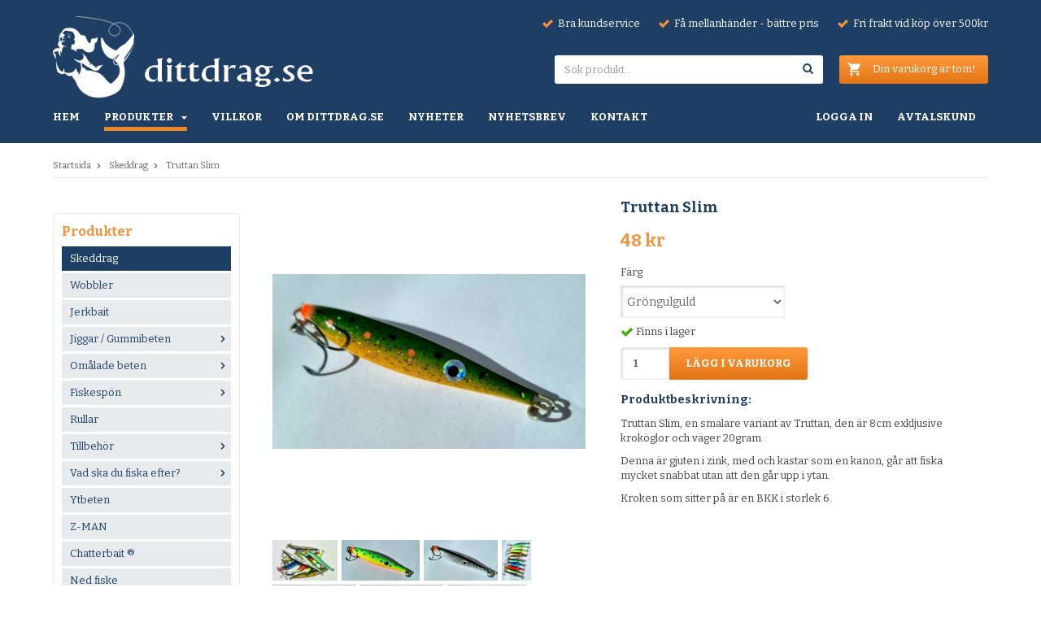

--- FILE ---
content_type: text/html; charset=UTF-8
request_url: https://www.dittdrag.se/skeddrag/truttan-slim/
body_size: 7986
content:
<!doctype html>
<html lang="sv">
<head>
	<meta http-equiv="content-type" content="text/html; charset=utf-8">

	<title>Truttan Slim - Skeddrag - Dittdrag.se</title>

	<meta name="description" content="Truttan Slim, en smalare variant av Truttan, den är 8cm exkljusive kroköglor och väger 20gram.

Denna är gjuten i zink, med och kastar som en kanon, går att fiska mycket snabbat utan att den går upp i ytan.

Kroken som sitter på är en BKK">
	<meta name="keywords" content="">
	<meta name="robots" content="index, follow">
	<meta name="viewport" content="width=device-width, initial-scale=1, maximum-scale=1">
	<!-- WIKINGGRUPPEN 8.2.1 -->

	<link rel="shortcut icon" href="/favicon.png">
	<link href='//fonts.googleapis.com/css?family=Bitter:400,700,400italic' rel='stylesheet' type='text/css'>
	<link rel="stylesheet" href="/frontend/view_desktop/css/compiled234.css">
		<link rel="stylesheet" href="//wgrremote.se/jquery-ui/1.11.2/smooth/jquery-ui.min.css" />
		<link rel="stylesheet" href="/css/jquery.multiselect.css" />
		<link rel="stylesheet" href="/css/filter.css?234">
		<link rel="canonical" href="https://www.dittdrag.se/skeddrag/truttan-slim/">
<script>
			if (typeof dataLayer == 'undefined') {var dataLayer = [];} dataLayer.push({"expId":"FWgt0irKTn2wo84ihaE2-A","expVar":0}); dataLayer.push({"ecommerce":{"currencyCode":"SEK","detail":{"products":[{"name":"Truttan Slim","id":311,"price":48,"category":"skeddrag"}]}}}); dataLayer.push({"event":"fireRemarketing","remarketing_params":{"ecomm_prodid":"F1C2597","ecomm_category":"skeddrag","ecomm_totalvalue":48,"isSaleItem":false,"ecomm_pagetype":"product"}}); (function(w,d,s,l,i){w[l]=w[l]||[];w[l].push({'gtm.start':
			new Date().getTime(),event:'gtm.js'});var f=d.getElementsByTagName(s)[0],
			j=d.createElement(s),dl=l!='dataLayer'?'&l='+l:'';j.async=true;j.src=
			'//www.googletagmanager.com/gtm.js?id='+i+dl;f.parentNode.insertBefore(j,f);
			})(window,document,'script','dataLayer','GTM-N9JJ5M');
			</script><meta name="google-site-verification" content="A6CzqmzwGfpMF-n_QJgBvX4cKWeRYePXx8jyUeQfF0g" /><link rel="stylesheet" type="text/css" href="/js/jquery.fancybox-2.15/jquery.fancybox.css" media="screen"><meta property="og:title" content="Truttan Slim"/>
			<meta property="og:description" content="Truttan Slim, en smalare variant av Truttan, den är 8cm exkljusive kroköglor och väger 20gram.

Denna är gjuten i zink, med och kastar som en kanon, går att fiska mycket snabbat utan att den går upp i ytan.

Kroken som sitter på är en BKK i storlek 6."/>
			<meta property="og:type" content="product"/>
			<meta property="og:url" content="https://www.dittdrag.se/skeddrag/truttan-slim/"/>
			<meta property="og:site_name" content="Dittdrag.se i Sverige AB"/><meta property="og:price:amount" content="48" />
					<meta property="og:price:currency" content="SEK" /><meta property="og:availability" content="instock" /><meta property="og:image" content="https://www.dittdrag.se/images/zoom/338398167_1892138654500066_6469092147722922029_n.jpg"/><meta property="og:image" content="https://www.dittdrag.se/images/zoom/338438289_1260780944836985_7386698304153287690_n.jpg"/><meta property="og:image" content="https://www.dittdrag.se/images/zoom/338506802_603513251801337_5252328524643017801_n.jpg"/><meta property="og:image" content="https://www.dittdrag.se/images/zoom/338517720_660078525927737_5502831997567355006_n.jpg"/><meta property="og:image" content="https://www.dittdrag.se/images/zoom/338543282_184265200653500_5145771248398932247_n.jpg"/><meta property="og:image" content="https://www.dittdrag.se/images/zoom/338649812_1272047873416523_3799600971425102327_n.jpg"/><meta property="og:image" content="https://www.dittdrag.se/images/zoom/338659687_619691840008793_4980318837837760840_n.jpg"/><meta property="og:image" content="https://www.dittdrag.se/images/zoom/338704269_1105936340799086_7457750493243718582_n.jpg"/><meta property="og:image" content="https://www.dittdrag.se/images/zoom/338704270_1159925495404144_1916397596880656719_n.jpg"/><meta property="og:image" content="https://www.dittdrag.se/images/zoom/338714723_2848576451940273_2644945589539369543_n.jpg"/><meta property="og:image" content="https://www.dittdrag.se/images/zoom/338728509_964580774914852_8370776897046696354_n.jpg"/><meta property="og:image" content="https://www.dittdrag.se/images/zoom/339663057_693656249185714_4359602250686465363_n.jpg"/></head>
	<body itemscope itemtype="http://schema.org/WebPage"><div id="fb-root"></div><div class="l-mobile-header"><div class="l-mobile-header__top">
			<a href="/"><img src="/frontend/view_desktop/design/logos/logo_sv.png" class="mini-site-logo" alt="Dittdrag.se i Sverige AB"></a>
		</div>
		<div class="l-mobile-header__bottom clearfix">
			<div class="l-mobile-header__bottom__left">
				<button class="neutral-btn mini-menu btn">Meny</button>
			</div>
			<div class="l-mobile-header__bottom__right">
				<button class="neutral-btn mini-cart btn btn--primary" onclick="goToURL('/checkout/')"><img src="/frontend/view_desktop/design/topcart_cartsymbol.png"><div class="mini-cart-inner"></div></button>
			</div>
			<div class="l-mobile-header__bottom__middle"><form method="get" action="/search/" class="site-search input-highlight">
					<input type="hidden" name="lang" value="sv"><input type="search" value="Sök produkt..." name="q" class="neutral-btn site-search__input" onfocus="if (this.value=='Sök produkt...') this.value=''" onblur="if (this.value=='') this.value='Sök produkt...'"><button type="submit" class="neutral-btn site-search__btn"><i class="wgr-icon icon-search"></i></button>
				</form>
			</div>
		</div></div><div class="l-header-holder">
	<div class="l-header clearfix" itemscope itemtype="http://schema.org/WPHeader">
		<div class="l-header__left">
			<a class="site-logo" href="/"><img src="/frontend/view_desktop/design/logos/logo_sv.png" alt="Dittdrag.se i Sverige AB"></a>
		</div>
		<div class="l-header__right clearfix">
			<div class="l-header__right__top"><ul>
	<li><img alt="" src="/userfiles/image/check.png" style="width: 13px; height: 11px;">&nbsp;&nbsp;Bra kundservice</li>
	<li><img alt="" src="/userfiles/image/check.png" style="line-height: 15.4px; width: 13px; height: 11px;">&nbsp; F&aring; mellanh&auml;nder - b&auml;ttre pris</li>
	<li><img alt="" src="/userfiles/image/check.png" style="line-height: 15.4px; width: 13px; height: 11px;">&nbsp;&nbsp;Fri frakt vid k&ouml;p &ouml;ver 500kr</li>
</ul>

			</div>
			<div class="l-header__right__bottom clearfix">
				<div class="l-header__right__bottom__right" id="cart-wrap"><div id="topcart-holder">
								<div id="topcart-area"><a href="/checkout/"><img src="/frontend/view_desktop/design/topcart_cartsymbol.png" class="topcart-icon" alt="Cart"></a>Din varukorg är tom!<div id="topcart-hoverarea"></div></div>
							  </div>
						  <div id="popcart"></div></div>
				<div class="l-header__right__bottom__left"><form method="get" action="/search/" class="site-search input-highlight">
							<input type="hidden" name="lang" value="sv"><input type="search" value="Sök produkt..." name="q" class="neutral-btn site-search__input" onfocus="if (this.value=='Sök produkt...') this.value=''" onblur="if (this.value=='') this.value='Sök produkt...'"><button type="submit" class="neutral-btn site-search__btn"><i class="wgr-icon icon-search"></i></button>
					</form></div>
			</div>
		</div>
	</div>
</div><div class="l-menubar-holder">
	<div class="l-menubar clearfix"><ul class="nav site-nav mega-menu" itemscope itemtype="http://schema.org/SiteNavigationElement"><li class="site-nav__home"><a href="/" title="Tillbaka till startsidan" itemprop="url">Hem</a></li><li class="has-dropdown"><span class="selected">Produkter<img src="/frontend/view_desktop/design/topcart_downsymbol.png" class="dropdown-arrow"></span>
				<div class="dropdown"><ul><li ><a  class="selected" href="/skeddrag/" itemprop="url">Skeddrag</a></li><li ><a  href="/wobbler/" itemprop="url">Wobbler</a></li><li ><a  href="/jerkbait/" itemprop="url">Jerkbait</a></li><li class="has-dropdown"><a  href="/jiggar-gummibeten/" itemprop="url">Jiggar / Gummibeten</a><ul><li ><a  href="/jiggar-gummibeten/jiggar-1-10cm/" itemprop="url">jiggar 1-10cm</a></li><li ><a  href="/jiggar-gummibeten/jiggar-11-20cm/" itemprop="url">jiggar 11-20cm</a></li><li ><a  href="/jiggar-gummibeten/21cm-eller-mer/" itemprop="url">21cm eller mer</a></li><li ><a  href="/jiggar-gummibeten/vertikal/" itemprop="url">Vertikal</a></li><li ><a  href="/jiggar-gummibeten/jigghuvuden/" itemprop="url">Jigghuvuden</a></li><li ><a  href="/jiggar-gummibeten/z-man/" itemprop="url">Z-Man</a></li></ul></li><li class="has-dropdown"><a  href="/omalade-beten/" itemprop="url">Omålade beten</a><ul><li ><a  href="/omalade-beten/jerkbaits-omalade/" itemprop="url">Jerkbaits omålade</a></li><li ><a  href="/omalade-beten/wobbler-omalade/" itemprop="url">Wobbler omålade</a></li><li ><a  href="/omalade-beten/omalade-skedar/" itemprop="url">Omålade skedar</a></li><li ><a  href="/omalade-beten/ytbeten/" itemprop="url">Ytbeten</a></li></ul></li><li class="has-dropdown"><a  href="/fiskespon/" itemprop="url">Fiskespön</a><ul><li ><a  href="/fiskespon/haspelspon/" itemprop="url">Haspelspön</a></li><li ><a  href="/fiskespon/spinnspon/" itemprop="url">Spinnspön</a></li></ul></li><li ><a  href="/rullar/" itemprop="url">Rullar</a></li><li class="has-dropdown"><a  href="/tillbehor/" itemprop="url">Tillbehör</a><ul><li ><a  href="/tillbehor/krokar/" itemprop="url">Krokar</a></li><li ><a  href="/tillbehor/pimpa-ditt-bete/" itemprop="url">Pimpa ditt bete</a></li></ul></li><li class="has-dropdown"><a  href="/vad-ska-du-fiska-efter/" itemprop="url">Vad ska du fiska efter?</a><ul><li ><a  href="/vad-ska-du-fiska-efter/havsoring/" itemprop="url">Havsöring</a></li><li ><a  href="/vad-ska-du-fiska-efter/gadda/" itemprop="url">Gädda</a></li><li ><a  href="/vad-ska-du-fiska-efter/abborre/" itemprop="url">Abborre</a></li><li ><a  href="/vad-ska-du-fiska-efter/oring-roding-regnbage-harr/" itemprop="url">Öring, Röding, Regnbåge, Harr</a></li><li ><a  href="/vad-ska-du-fiska-efter/gos/" itemprop="url">Gös</a></li><li ><a  href="/vad-ska-du-fiska-efter/trolling-dragrodd/" itemprop="url">Trolling/dragrodd</a></li></ul></li><li ><a  href="/ytbeten/" itemprop="url">Ytbeten</a></li><li ><a  href="/z-man/" itemprop="url">Z-MAN</a></li><li ><a  href="/chatterbait/" itemprop="url">Chatterbait  ®</a></li><li ><a  href="/ned-fiske/" itemprop="url">Ned fiske</a></li></ul></div>
			</li><li><a class="" href="/info/villkor/" itemprop="url">Villkor</a></li><li><a class="" href="/info/om-dittdragse/" itemprop="url">Om dittdrag.se</a></li><li class="hide-for-768"><a class="" href="/news/" itemprop="url">Nyheter</a></li><li class="hide-for-768"><a class="" href="/newsletter/" itemprop="url">Nyhetsbrev</a></li><li><a class="" href="/contact/" itemprop="url">Kontakt</a></li><li class="right"><a class="" href="/retail-application/" itemprop="url">Avtalskund</a></li><li class="right"><a class="" href="/customer-login/" itemprop="url">Logga in</a></li></ul></div>
</div><div class="l-holder clearfix"><div class="l-content clearfix"><ol itemprop="breadcrumb" class="nav breadcrumbs clearfix">
			<li><a href="/">Startsida</a> <i class="wgr-icon icon-arrow-right5" style="vertical-align:middle;"></i></li><li><a href="/skeddrag/" title="Skeddrag">Skeddrag</a> <i class="wgr-icon icon-arrow-right5" style="vertical-align:middle;"></i></li><li>Truttan Slim</li></ol><div class="l-sidebar-primary" itemscope itemtype="http://schema.org/WPSideBar"><div itemscope itemtype="http://schema.org/SiteNavigationElement">
			<form class="lang-changer" name="valutaval" action="javascript:void(0)"></form><br></div><div class="module module-categories">
		<h5 class="module__heading module__heading__no-border">Produkter</h5>
		<div class="module__body" itemscope itemtype="http://schema.org/SiteNavigationElement"><ul class="listmenu listmenu-0"><li class="is-listmenu-opened">
					<a class="selected" href="/skeddrag/" title="Skeddrag" itemprop="url">Skeddrag</a></li><li>
					<a href="/wobbler/" title="Wobbler" itemprop="url">Wobbler</a></li><li>
					<a href="/jerkbait/" title="Jerkbait" itemprop="url">Jerkbait</a></li><li>
					<a href="/jiggar-gummibeten/" title="Jiggar / Gummibeten" itemprop="url">Jiggar / Gummibeten<i class="menu-node js-menu-node wgr-icon icon-arrow-right5" data-arrows="icon-arrow-down5 icon-arrow-right5"></i></a><ul class="listmenu listmenu-1"><li>
					<a href="/jiggar-gummibeten/jiggar-1-10cm/" title="jiggar 1-10cm" itemprop="url">jiggar 1-10cm</a></li><li>
					<a href="/jiggar-gummibeten/jiggar-11-20cm/" title="jiggar 11-20cm" itemprop="url">jiggar 11-20cm</a></li><li>
					<a href="/jiggar-gummibeten/21cm-eller-mer/" title="21cm eller mer" itemprop="url">21cm eller mer</a></li><li>
					<a href="/jiggar-gummibeten/vertikal/" title="Vertikal" itemprop="url">Vertikal</a></li><li>
					<a href="/jiggar-gummibeten/jigghuvuden/" title="Jigghuvuden" itemprop="url">Jigghuvuden</a></li><li>
					<a href="/jiggar-gummibeten/z-man/" title="Z-Man" itemprop="url">Z-Man</a></li></ul></li><li>
					<a href="/omalade-beten/" title="Omålade beten" itemprop="url">Omålade beten<i class="menu-node js-menu-node wgr-icon icon-arrow-right5" data-arrows="icon-arrow-down5 icon-arrow-right5"></i></a><ul class="listmenu listmenu-1"><li>
					<a href="/omalade-beten/jerkbaits-omalade/" title="Jerkbaits omålade" itemprop="url">Jerkbaits omålade</a></li><li>
					<a href="/omalade-beten/wobbler-omalade/" title="Wobbler omålade" itemprop="url">Wobbler omålade</a></li><li>
					<a href="/omalade-beten/omalade-skedar/" title="Omålade skedar" itemprop="url">Omålade skedar</a></li><li>
					<a href="/omalade-beten/ytbeten/" title="Ytbeten" itemprop="url">Ytbeten</a></li></ul></li><li>
					<a href="/fiskespon/" title="Fiskespön" itemprop="url">Fiskespön<i class="menu-node js-menu-node wgr-icon icon-arrow-right5" data-arrows="icon-arrow-down5 icon-arrow-right5"></i></a><ul class="listmenu listmenu-1"><li>
					<a href="/fiskespon/haspelspon/" title="Haspelspön" itemprop="url">Haspelspön</a></li><li>
					<a href="/fiskespon/spinnspon/" title="Spinnspön" itemprop="url">Spinnspön</a></li></ul></li><li>
					<a href="/rullar/" title="Rullar" itemprop="url">Rullar</a></li><li>
					<a href="/tillbehor/" title="Tillbehör" itemprop="url">Tillbehör<i class="menu-node js-menu-node wgr-icon icon-arrow-right5" data-arrows="icon-arrow-down5 icon-arrow-right5"></i></a><ul class="listmenu listmenu-1"><li>
					<a href="/tillbehor/krokar/" title="Krokar" itemprop="url">Krokar</a></li><li>
					<a href="/tillbehor/pimpa-ditt-bete/" title="Pimpa ditt bete" itemprop="url">Pimpa ditt bete</a></li></ul></li><li>
					<a href="/vad-ska-du-fiska-efter/" title="Vad ska du fiska efter?" itemprop="url">Vad ska du fiska efter?<i class="menu-node js-menu-node wgr-icon icon-arrow-right5" data-arrows="icon-arrow-down5 icon-arrow-right5"></i></a><ul class="listmenu listmenu-1"><li>
					<a href="/vad-ska-du-fiska-efter/havsoring/" title="Havsöring" itemprop="url">Havsöring</a></li><li>
					<a href="/vad-ska-du-fiska-efter/gadda/" title="Gädda" itemprop="url">Gädda</a></li><li>
					<a href="/vad-ska-du-fiska-efter/abborre/" title="Abborre" itemprop="url">Abborre</a></li><li>
					<a href="/vad-ska-du-fiska-efter/oring-roding-regnbage-harr/" title="Öring, Röding, Regnbåge, Harr" itemprop="url">Öring, Röding, Regnbåge, Harr</a></li><li>
					<a href="/vad-ska-du-fiska-efter/gos/" title="Gös" itemprop="url">Gös</a></li><li>
					<a href="/vad-ska-du-fiska-efter/trolling-dragrodd/" title="Trolling/dragrodd" itemprop="url">Trolling/dragrodd</a></li></ul></li><li>
					<a href="/ytbeten/" title="Ytbeten" itemprop="url">Ytbeten</a></li><li>
					<a href="/z-man/" title="Z-MAN" itemprop="url">Z-MAN</a></li><li>
					<a href="/chatterbait/" title="Chatterbait  ®" itemprop="url">Chatterbait  ®</a></li><li>
					<a href="/ned-fiske/" title="Ned fiske" itemprop="url">Ned fiske</a></li></ul><ul class="listmenu listmenu-0"></ul>
		</div>
	</div><div class="module">
		<h5 class="module__heading module__heading__no-border">Övrigt</h5>
		<div class="module__body">
			<ul class="listmenu listmenu-0" itemscope itemtype="http://schema.org/SiteNavigationElement"><li><a class="" href="/info/om-dittdragse/" itemprop="url">Om dittdrag.se</a></li><li><a class="" href="/info/villkor/" itemprop="url">Villkor</a></li><li><a class="" href="/news/" itemprop="url">Nyheter</a></li><li><a class="" href="/newsletter/" itemprop="url">Nyhetsbrev</a></li><li><a class="" href="/links/" itemprop="url">Länkar</a></li><li><a class="" href="/contact/" itemprop="url">Kontakt</a></li><li><a class="" href="/blogg/" itemprop="url">Blogg</a></li><li><a class="" href="/about-cookies/" itemprop="url">Om cookies</a></li><li><a class="" href="/retail-application/" itemprop="url">Avtalskund</a></li><li><a class="" href="/customer-login/" itemprop="url">Logga in</a></li>		</ul>
		</div>
	</div><div class="module module-contact">
			<h5 class="module__heading">Kundtjänst</h5>
			<div class="module__body"><p>Min ambition &auml;r att snabbt finnas tillg&auml;nglig. Det &auml;r enklast och b&auml;st om du som kund kontaktar oss via epost, enligt adresser nedan. D&aring; finns din f&ouml;rfr&aring;gan sparad och vi kan se adresser kontaktuppgifter m.m.&nbsp;&nbsp;</p>

<p>F&ouml;r service g&auml;llande ordrar, ber vi er att ta det per epost och alltid skriva ordernummer, via telefon &auml;r det sv&aring;rt d&aring; jag s&auml;llan sitter framf&ouml;r datorn och kan ge en direkt &aring;terkoppling.</p>

<p>V&Auml;NLIGEN TA ALLTID KONTAKT VIA EPOST!&nbsp; Ej via telefon eller sociala medier, sitter inte alltid vid datorn och kan ofta bara svara p&aring; fr&aring;gor n&auml;r jag &auml;r vid datorn.</p>

<p><a href="mailto:order@dittdrag.se">order@dittdrag.se</a><br>
K&ouml;p och f&ouml;rfr&aring;gningar</p>

<p><a href="mailto:info@dittdrag.se">info@dittdrag.se</a><br>
<span style="line-height: 1.4;">&Ouml;vriga &auml;renden</span></p>

<p>&nbsp;</p>

<p>&nbsp;</p>
</div>
		</div><div class="module">
			<h5 class="module__heading">Betalsätt</h5>
			<div class="module__body"><img class="payment-logo--list klarna-logo-list" alt="Klarna" src="https://cdn.klarna.com/1.0/shared/image/generic/logo/global/basic/logo_black.png?width=100&eid=46857"><img class="payment-logo payment-logo--list" alt="Faktura" src="//wgrremote.se/img/logos/egenfaktura.png"></div>
	</div></div><div class="l-main"><div class="l-inner" itemscope itemtype="http://schema.org/WebPageElement" itemprop="mainContentOfPage"><div itemprop="about" itemscope itemtype="http://schema.org/Product">
	<div class="l-product">
		<div class="l-product-col-1"><div id="currentBild" class="product-carousel"><a id="currentBildLink" href="https://www.dittdrag.se/skeddrag/truttan-slim/" title="Förstora bilden"><img src="/images/normal/338398167_1892138654500066_6469092147722922029_n.jpg" alt="Truttan Slim" itemprop="image"></a></div><div class="product-thumbs"><a class="fancyBoxLink" rel="produktbilder" href="/images/zoom/338398167_1892138654500066_6469092147722922029_n.jpg"><img data-id="1899" src="/images/list/338398167_1892138654500066_6469092147722922029_n.jpg" alt="Truttan Slim" id="thumb0"></a> <a class="fancyBoxLink" rel="produktbilder" href="/images/zoom/338438289_1260780944836985_7386698304153287690_n.jpg"><img data-id="1900" src="/images/list/338438289_1260780944836985_7386698304153287690_n.jpg" alt="Truttan Slim" id="thumb1"></a> <a class="fancyBoxLink" rel="produktbilder" href="/images/zoom/338506802_603513251801337_5252328524643017801_n.jpg"><img data-id="1901" src="/images/list/338506802_603513251801337_5252328524643017801_n.jpg" alt="Truttan Slim" id="thumb2"></a> <a class="fancyBoxLink" rel="produktbilder" href="/images/zoom/338517720_660078525927737_5502831997567355006_n.jpg"><img data-id="1902" src="/images/list/338517720_660078525927737_5502831997567355006_n.jpg" alt="Truttan Slim" id="thumb3"></a> <a class="fancyBoxLink" rel="produktbilder" href="/images/zoom/338543282_184265200653500_5145771248398932247_n.jpg"><img data-id="1903" src="/images/list/338543282_184265200653500_5145771248398932247_n.jpg" alt="Truttan Slim" id="thumb4"></a> <a class="fancyBoxLink" rel="produktbilder" href="/images/zoom/338649812_1272047873416523_3799600971425102327_n.jpg"><img data-id="1904" src="/images/list/338649812_1272047873416523_3799600971425102327_n.jpg" alt="Truttan Slim" id="thumb5"></a> <a class="fancyBoxLink" rel="produktbilder" href="/images/zoom/338659687_619691840008793_4980318837837760840_n.jpg"><img data-id="1905" src="/images/list/338659687_619691840008793_4980318837837760840_n.jpg" alt="Truttan Slim" id="thumb6"></a> <a class="fancyBoxLink" rel="produktbilder" href="/images/zoom/338704269_1105936340799086_7457750493243718582_n.jpg"><img data-id="1906" src="/images/list/338704269_1105936340799086_7457750493243718582_n.jpg" alt="Truttan Slim" id="thumb7"></a> <a class="fancyBoxLink" rel="produktbilder" href="/images/zoom/338704270_1159925495404144_1916397596880656719_n.jpg"><img data-id="1907" src="/images/list/338704270_1159925495404144_1916397596880656719_n.jpg" alt="Truttan Slim" id="thumb8"></a> <a class="fancyBoxLink" rel="produktbilder" href="/images/zoom/338714723_2848576451940273_2644945589539369543_n.jpg"><img data-id="1908" src="/images/list/338714723_2848576451940273_2644945589539369543_n.jpg" alt="Truttan Slim" id="thumb9"></a> <a class="fancyBoxLink" rel="produktbilder" href="/images/zoom/338728509_964580774914852_8370776897046696354_n.jpg"><img data-id="1909" src="/images/list/338728509_964580774914852_8370776897046696354_n.jpg" alt="Truttan Slim" id="thumb10"></a> <a class="fancyBoxLink" rel="produktbilder" href="/images/zoom/339663057_693656249185714_4359602250686465363_n.jpg"><img data-id="1910" src="/images/list/339663057_693656249185714_4359602250686465363_n.jpg" alt="Truttan Slim" id="thumb11"></a> </div></div>
	<div class="l-product-col-2">
		<h1 class="product-title" itemprop="name">Truttan Slim</h1><form name="addToBasketForm" id="addToBasketForm"
			action="/checkout/?action=additem"
			method="post" onsubmit="return checkVisaProdSubmit()">
		<input type="hidden" id="aktivprislista" value="0">
		<input type="hidden" id="aktivprislistaprocent" value="100"><input type="hidden" id="avtalskund" value="0"><div class="product-price-field" itemprop="offers" itemscope itemtype="http://schema.org/Offer">
				<span id="prisruta" class="price produktpris" itemprop="price">48 kr</span>
				<div id="duspararDiv">
					<span id="dusparar" class="muted"></span>
				</div><link itemprop="availability" href="https://schema.org/InStock"><meta itemprop="priceCurrency" content="SEK">
				</div><table border="0" cellspacing="0" cellpadding="0"><tbody><tr>
						<td class="product-option-spacing">Färg</td>
						<td class="product-option-spacing">
							<select id="val244" name="val244" onchange="updateValSum()"><option value="1835">10st beten - Alla tio färger</option><option value="1826">Bait Fish</option><option value="1825">Barnbajs</option><option value="1832">Blåvitsilver</option><option value="1827">Fegis</option><option value="1829">Groggy Froggy</option><option value="1831" selected>Gröngulguld</option><option value="1834">Grönsilver</option><option value="1830">Gulvit</option><option value="1833">Sandhamn</option><option value="1828">Stockholm</option></select></td></tr></tbody></table><div id="addToCardButtonDiv">
				<div class="product-stock">
					<div id="lagerstatusFinns" class="product-stock-item in-stock">
						<i class="wgr-icon icon-check"></i> <span class="product-stock-item__text">Finns i lager</span>
					</div>
					<div id="lagerstatusBestallningsvara" class="product-stock-item on-order">
						<span class="product-stock-item__text"><i class="wgr-icon icon-info2"></i> Finns ej i lagret</span>
					</div>
					<div id="lagerstatusFinnsNagra" class="product-stock-item soon-out-of-stock">
						<i class="wgr-icon icon-info2"></i> <span class="product-stock-item__text js-replace-stock-text">.</span>
					</div>
				</div>

				<div class="product-cart-button-wrapper">
					<input type="tel" name="antal" title="Antal" class="product-quantity" maxlength="3" value="1" onkeyup="updateValSum()"><a class="btn btn--primary visaprodBuyButton" href="#" onclick="return visaProdSubmit()">Lägg i varukorg</a>
				</div>
			</div>
			<div id="lagerstatusFinnsEj" class="product-stock product-stock-item out-of-stock">
				<i class="wgr-icon icon-times"></i> <span class="product-stock-item__text">Finns ej i lagret</span>
			</div><div id="stafflandemain"></div>
		<input type="hidden" id="hasStafflande" value="false">
		<input type="hidden" name="staffAntalFras" value="Antal">
		<input type="hidden" name="staffPrisFras" value="Pris /st">
		<input type="hidden" name="ordPrisFras" value="Ord.">
		<input type="hidden" name="valdKombination" value="2597">
		<input type="hidden" name="varamoms" value="25">
		<input type="hidden" name="inKampanj" value="0">
		<input type="hidden" name="hasValalternativ" value="1">
		<input type="hidden" name="id" value="311">
		<input type="hidden" name="bestallningsvara" value="0">
		<input type="hidden" name="lagergrans" value="0"><div class="product-description"><h3>Produktbeskrivning:</h3>
		<div itemprop="description"><p>Truttan Slim, en smalare variant av Truttan, den &auml;r 8cm exkljusive krok&ouml;glor och v&auml;ger 20gram.</p>

<p>Denna &auml;r gjuten i zink, med och kastar som en kanon, g&aring;r att fiska mycket snabbat utan att den g&aring;r upp i ytan.</p>

<p>Kroken som sitter p&aring; &auml;r en BKK i storlek 6.</p></div>
		<br><br><div style="width:210px; height:80px"
					class="klarna-widget klarna-part-payment"
					data-layout="pale-v2"
					data-eid="46857"
					data-locale="sv_se"
					data-price="48"
					data-invoice-fee="0">
			   </div></div></form></div><div class="l-product-col-3"><div class="hidden-print"><a class="btn" href="/wishlist/?action=add&id=311">Lägg i önskelista</a><br><br>		<div class="addthis_toolbox addthis_default_style addthis_20x20_style" addthis:title="Truttan Slim">
			<a class="addthis_button_facebook"></a>
			<a class="addthis_button_twitter"></a>
			<a class="addthis_button_email"></a>
			<a class="addthis_button_pinterest_share"></a>
			<a class="addthis_button_google_plusone_share"></a>
		</div>
		</div><div id="produktdata">
	<br>
	<span>Artikelnummer:</span><br>
	<span id="articleno">Truttan Slim-1-1-1-1-1-1</span><br>
			<div id="directLinkblock" class="hidden-print">
			<br>
			<span>Direktlänk:</span><br>
			<span id="directLink"><a rel="nofollow" href="https://www.dittdrag.se/skeddrag/truttan-slim/">Högerklicka och kopiera adressen</a></span>
		</div>
		<br>
		</div>
</div></div></div><script type="text/javascript">
var valAlternativSelects = new Array();valAlternativSelects.push('val244');var kombinationer = new Array(); var newComb;newComb = new Object;
				newComb.lagertyp = 2;
				newComb.lagret = 2;
				newComb.pris = 48;
				newComb.kampanjpris = 39;
				newComb.prislistapris = '';
				newComb.dbid = 2597;
				newComb.selectedImageID = 1910;
				newComb.artno = 'Truttan Slim-1-1-1-1-1-1';
				newComb.alternativ = new Array();newComb.alternativ.push(1831);newComb.alternativ.sort();kombinationer.push(newComb);newComb = new Object;
				newComb.lagertyp = 2;
				newComb.lagret = 0;
				newComb.pris = 48;
				newComb.kampanjpris = 39;
				newComb.prislistapris = '';
				newComb.dbid = 2591;
				newComb.selectedImageID = 1904;
				newComb.artno = 'Truttan Slim';
				newComb.alternativ = new Array();newComb.alternativ.push(1825);newComb.alternativ.sort();kombinationer.push(newComb);newComb = new Object;
				newComb.lagertyp = 2;
				newComb.lagret = 8;
				newComb.pris = 48;
				newComb.kampanjpris = 39;
				newComb.prislistapris = '';
				newComb.dbid = 2592;
				newComb.selectedImageID = 1901;
				newComb.artno = 'Truttan Slim-1';
				newComb.alternativ = new Array();newComb.alternativ.push(1826);newComb.alternativ.sort();kombinationer.push(newComb);newComb = new Object;
				newComb.lagertyp = 2;
				newComb.lagret = 0;
				newComb.pris = 48;
				newComb.kampanjpris = 39;
				newComb.prislistapris = '';
				newComb.dbid = 2593;
				newComb.selectedImageID = 1907;
				newComb.artno = 'Truttan Slim-1-1';
				newComb.alternativ = new Array();newComb.alternativ.push(1827);newComb.alternativ.sort();kombinationer.push(newComb);newComb = new Object;
				newComb.lagertyp = 2;
				newComb.lagret = 0;
				newComb.pris = 48;
				newComb.kampanjpris = 39;
				newComb.prislistapris = '';
				newComb.dbid = 2594;
				newComb.selectedImageID = 1905;
				newComb.artno = 'Truttan Slim-1-1-1';
				newComb.alternativ = new Array();newComb.alternativ.push(1828);newComb.alternativ.sort();kombinationer.push(newComb);newComb = new Object;
				newComb.lagertyp = 2;
				newComb.lagret = 7;
				newComb.pris = 48;
				newComb.kampanjpris = 39;
				newComb.prislistapris = '';
				newComb.dbid = 2595;
				newComb.selectedImageID = 1900;
				newComb.artno = 'Truttan Slim-1-1-1-1';
				newComb.alternativ = new Array();newComb.alternativ.push(1829);newComb.alternativ.sort();kombinationer.push(newComb);newComb = new Object;
				newComb.lagertyp = 2;
				newComb.lagret = 0;
				newComb.pris = 48;
				newComb.kampanjpris = 39;
				newComb.prislistapris = '';
				newComb.dbid = 2596;
				newComb.selectedImageID = 1909;
				newComb.artno = 'Truttan Slim-1-1-1-1-1';
				newComb.alternativ = new Array();newComb.alternativ.push(1830);newComb.alternativ.sort();kombinationer.push(newComb);newComb = new Object;
				newComb.lagertyp = 2;
				newComb.lagret = 0;
				newComb.pris = 48;
				newComb.kampanjpris = 39;
				newComb.prislistapris = '';
				newComb.dbid = 2598;
				newComb.selectedImageID = 1903;
				newComb.artno = 'Truttan Slim-1-1-1-1-1-1-1';
				newComb.alternativ = new Array();newComb.alternativ.push(1832);newComb.alternativ.sort();kombinationer.push(newComb);newComb = new Object;
				newComb.lagertyp = 2;
				newComb.lagret = 5;
				newComb.pris = 48;
				newComb.kampanjpris = 39;
				newComb.prislistapris = '';
				newComb.dbid = 2599;
				newComb.selectedImageID = 1906;
				newComb.artno = 'Truttan Slim-1-1-1-1-1-1-1-1';
				newComb.alternativ = new Array();newComb.alternativ.push(1833);newComb.alternativ.sort();kombinationer.push(newComb);newComb = new Object;
				newComb.lagertyp = 2;
				newComb.lagret = 4;
				newComb.pris = 48;
				newComb.kampanjpris = 39;
				newComb.prislistapris = '';
				newComb.dbid = 2600;
				newComb.selectedImageID = 1908;
				newComb.artno = 'Truttan Slim-1-1-1-1-1-1-1-1-1';
				newComb.alternativ = new Array();newComb.alternativ.push(1834);newComb.alternativ.sort();kombinationer.push(newComb);newComb = new Object;
				newComb.lagertyp = 2;
				newComb.lagret = 0;
				newComb.pris = 420;
				newComb.kampanjpris = 319;
				newComb.prislistapris = '';
				newComb.dbid = 2601;
				newComb.selectedImageID = 1902;
				newComb.artno = 'Truttan Slim-1-1-1-1-1-1-1-1-1-1';
				newComb.alternativ = new Array();newComb.alternativ.push(1835);newComb.alternativ.sort();kombinationer.push(newComb);
</script></div></div></div></div>
<div class="l-footer-holder">
	<div class="l-footer clearfix editable-body" itemscope itemtype="http://schema.org/WPFooter">
		<div class="l-footer-col-1"><p><img alt="" src="/userfiles/image/footer-logo.png" style="width: 70px; height: 71px;"></p>

		</div>
		<div class="l-footer-col-2"><h3>&nbsp;</h3>

<p><img alt="" src="/userfiles/image/fb.png" style="width: 29px; height: 29px;">&nbsp;<img alt="" src="/userfiles/image/youtube.png" style="width: 30px; height: 29px;">&nbsp;<img alt="" src="/userfiles/image/twitter(2).png" style="width: 29px; height: 29px;"></p>

		</div>
		<div class="l-footer-col-3"><table>
	<tbody>
		<tr>
			<td>
			<p><a href="mailto:order@dittdrag.se">order@dittdrag.se</a></p>
			</td>
			<td>K&ouml;p och f&ouml;rfr&aring;gningar</td>
		</tr>
		<tr>
			<td>
			<p><a href="mailto:info@dittdrag.se">info@dittdrag.se</a></p>
			</td>
			<td>&Ouml;vriga &auml;renden</td>
		</tr>
		<tr>
			<td>&nbsp;</td>
			<td>&nbsp;</td>
		</tr>
	</tbody>
</table>

		</div>
		<div class="l-footer-col-4">
			<form action="/newsletter/" method="post" id="footerNewsletterForm">
				<input type="text" name="epost" class="input-highlight stretched" style="margin-bottom:5px;" size="20" value="E-post..."
					onfocus="if (this.value=='E-post...') this.value=''"
					onblur="if (this.value=='') this.value='E-post...'">
				<a class="btn btn--primary" href="#" onclick="return footerNewsletterFormSubmit()">Anmälan till nyhetsbrev</a>
			</form>
		</div>
		<div class="l-footer-bottom editable-body"><p>&nbsp;</p>

<p>&nbsp;</p>

		</div><div class="l-footer-payment"><img alt="Klarna" class="klarna-logo-list" src="https://cdn.klarna.com/1.0/shared/image/generic/badge/sv_se/checkout/long-white.png?width=500&eid=46857"><img class="payment-logo payment-logo--list" alt="Faktura" src="//wgrremote.se/img/logos/egenfaktura.png"></div></div>
</div><div class="l-mobile-nav"><div class="mobile-module">
				<h5 class="mobile-module__heading">Produkter</h5><ul class="mobile-listmenu mobile-listmenu-0"><li class="is-listmenu-opened">
					<a class="selected" href="/skeddrag/" title="Skeddrag" itemprop="url">Skeddrag</a></li><li>
					<a href="/wobbler/" title="Wobbler" itemprop="url">Wobbler</a></li><li>
					<a href="/jerkbait/" title="Jerkbait" itemprop="url">Jerkbait</a></li><li>
					<a href="/jiggar-gummibeten/" title="Jiggar / Gummibeten" itemprop="url">Jiggar / Gummibeten<i class="menu-node js-menu-node wgr-icon icon-arrow-right5" data-arrows="icon-arrow-down5 icon-arrow-right5"></i></a><ul class="mobile-listmenu mobile-listmenu-1"><li>
					<a href="/jiggar-gummibeten/jiggar-1-10cm/" title="jiggar 1-10cm" itemprop="url">jiggar 1-10cm</a></li><li>
					<a href="/jiggar-gummibeten/jiggar-11-20cm/" title="jiggar 11-20cm" itemprop="url">jiggar 11-20cm</a></li><li>
					<a href="/jiggar-gummibeten/21cm-eller-mer/" title="21cm eller mer" itemprop="url">21cm eller mer</a></li><li>
					<a href="/jiggar-gummibeten/vertikal/" title="Vertikal" itemprop="url">Vertikal</a></li><li>
					<a href="/jiggar-gummibeten/jigghuvuden/" title="Jigghuvuden" itemprop="url">Jigghuvuden</a></li><li>
					<a href="/jiggar-gummibeten/z-man/" title="Z-Man" itemprop="url">Z-Man</a></li></ul></li><li>
					<a href="/omalade-beten/" title="Omålade beten" itemprop="url">Omålade beten<i class="menu-node js-menu-node wgr-icon icon-arrow-right5" data-arrows="icon-arrow-down5 icon-arrow-right5"></i></a><ul class="mobile-listmenu mobile-listmenu-1"><li>
					<a href="/omalade-beten/jerkbaits-omalade/" title="Jerkbaits omålade" itemprop="url">Jerkbaits omålade</a></li><li>
					<a href="/omalade-beten/wobbler-omalade/" title="Wobbler omålade" itemprop="url">Wobbler omålade</a></li><li>
					<a href="/omalade-beten/omalade-skedar/" title="Omålade skedar" itemprop="url">Omålade skedar</a></li><li>
					<a href="/omalade-beten/ytbeten/" title="Ytbeten" itemprop="url">Ytbeten</a></li></ul></li><li>
					<a href="/fiskespon/" title="Fiskespön" itemprop="url">Fiskespön<i class="menu-node js-menu-node wgr-icon icon-arrow-right5" data-arrows="icon-arrow-down5 icon-arrow-right5"></i></a><ul class="mobile-listmenu mobile-listmenu-1"><li>
					<a href="/fiskespon/haspelspon/" title="Haspelspön" itemprop="url">Haspelspön</a></li><li>
					<a href="/fiskespon/spinnspon/" title="Spinnspön" itemprop="url">Spinnspön</a></li></ul></li><li>
					<a href="/rullar/" title="Rullar" itemprop="url">Rullar</a></li><li>
					<a href="/tillbehor/" title="Tillbehör" itemprop="url">Tillbehör<i class="menu-node js-menu-node wgr-icon icon-arrow-right5" data-arrows="icon-arrow-down5 icon-arrow-right5"></i></a><ul class="mobile-listmenu mobile-listmenu-1"><li>
					<a href="/tillbehor/krokar/" title="Krokar" itemprop="url">Krokar</a></li><li>
					<a href="/tillbehor/pimpa-ditt-bete/" title="Pimpa ditt bete" itemprop="url">Pimpa ditt bete</a></li></ul></li><li>
					<a href="/vad-ska-du-fiska-efter/" title="Vad ska du fiska efter?" itemprop="url">Vad ska du fiska efter?<i class="menu-node js-menu-node wgr-icon icon-arrow-right5" data-arrows="icon-arrow-down5 icon-arrow-right5"></i></a><ul class="mobile-listmenu mobile-listmenu-1"><li>
					<a href="/vad-ska-du-fiska-efter/havsoring/" title="Havsöring" itemprop="url">Havsöring</a></li><li>
					<a href="/vad-ska-du-fiska-efter/gadda/" title="Gädda" itemprop="url">Gädda</a></li><li>
					<a href="/vad-ska-du-fiska-efter/abborre/" title="Abborre" itemprop="url">Abborre</a></li><li>
					<a href="/vad-ska-du-fiska-efter/oring-roding-regnbage-harr/" title="Öring, Röding, Regnbåge, Harr" itemprop="url">Öring, Röding, Regnbåge, Harr</a></li><li>
					<a href="/vad-ska-du-fiska-efter/gos/" title="Gös" itemprop="url">Gös</a></li><li>
					<a href="/vad-ska-du-fiska-efter/trolling-dragrodd/" title="Trolling/dragrodd" itemprop="url">Trolling/dragrodd</a></li></ul></li><li>
					<a href="/ytbeten/" title="Ytbeten" itemprop="url">Ytbeten</a></li><li>
					<a href="/z-man/" title="Z-MAN" itemprop="url">Z-MAN</a></li><li>
					<a href="/chatterbait/" title="Chatterbait  ®" itemprop="url">Chatterbait  ®</a></li><li>
					<a href="/ned-fiske/" title="Ned fiske" itemprop="url">Ned fiske</a></li></ul><ul class="mobile-listmenu mobile-listmenu-0"></ul></div><div class="mobile-module">
				<h5 class="mobile-module__heading">Övrigt</h5>
					<ul class="mobile-listmenu mobile-listmenu-0" itemscope itemtype="http://schema.org/SiteNavigationElement"><li><a href="/info/om-dittdragse/" itemprop="url">Om dittdrag.se</a></li><li><a href="/info/villkor/" itemprop="url">Villkor</a></li><li><a href="/news/" itemprop="url">Nyheter</a></li><li><a href="/newsletter/" itemprop="url">Nyhetsbrev</a></li><li><a href="/links/" itemprop="url">Länkar</a></li><li><a href="/contact/" itemprop="url">Kontakt</a></li><li><a href="/blogg/" itemprop="url">Blogg</a></li><li><a href="/about-cookies/" itemprop="url">Om cookies</a></li><li><a href="/retail-application/" itemprop="url">Avtalskund</a></li><li><a href="/customer-login/" itemprop="url">Logga in</a></li>		</ul>
			</div><div itemscope itemtype="http://schema.org/SiteNavigationElement">
				<form class="lang-changer" name="valutaval" action="javascript:void(0)"></form><br></div></div><script src="//ajax.googleapis.com/ajax/libs/jquery/1.11.0/jquery.min.js"></script>
<script>window.jQuery || document.write('<script src="/js/jquery-1.11.0.min.js"><\/script>');</script>
<script src="//wgrremote.se/jquery-plugins/doubletaptogo/1.0/doubletaptogo.min.js"></script>
<script>
if ($(".klarna-widget").length > 0) {
	(function(){var a = document.createElement("script");a.async=1;
	a.src="https://cdn.klarna.com/1.0/code/client/all.js";$("body").append(a);})();
}
</script>
<script src="/js/phrases/sv.js?234"></script><script src="/js/compiled_desktop234.js"></script>	<script src="//wgrremote.se/jquery-ui/1.10.3/js/jquery-ui-1.10.3.custom.min.js"></script>
	<script src="//wgrremote.se/jquery-ui/1.10.3/js/jquery.multiselect.js"></script>
	<script src="/js/filter.js?234"></script>
	<script type="text/javascript">
	WGR.productFilters = null;
	</script>
	<script>
WGR.cartParams = {"languageCode":"sv","showPricesWithoutVAT":0,"currencyPrintFormat":"%1,%2 kr","currencyCode":"SEK","countryID":1,"pricesWithoutVAT":"0","animateProducts":"1","frontSystemCode":"default"};initMainShared();</script><script>
			(function(w,d,s){var f=d.getElementsByTagName(s)[0],j=d.createElement(s);j.async=true;j.src="//wgrvisitor.se/visitor.js";f.parentNode.insertBefore(j,f);})(window,document,"script");
			</script><script charset="UTF-8" src="/js/jquery.fancybox-2.15/jquery.fancybox.pack.js"></script>
	<script src="/js/js_visaprod.js?234"></script>
		<script>
	var addthis_config = {
		data_track_addressbar: false
	};
	</script>
	<script type="text/javascript" src="//s7.addthis.com/js/300/addthis_widget.js"></script>
	<script defer src="https://static.cloudflareinsights.com/beacon.min.js/vcd15cbe7772f49c399c6a5babf22c1241717689176015" integrity="sha512-ZpsOmlRQV6y907TI0dKBHq9Md29nnaEIPlkf84rnaERnq6zvWvPUqr2ft8M1aS28oN72PdrCzSjY4U6VaAw1EQ==" data-cf-beacon='{"version":"2024.11.0","token":"12f8085f81d941dda6d70ac4f985cb3e","r":1,"server_timing":{"name":{"cfCacheStatus":true,"cfEdge":true,"cfExtPri":true,"cfL4":true,"cfOrigin":true,"cfSpeedBrain":true},"location_startswith":null}}' crossorigin="anonymous"></script>
</body></html>

--- FILE ---
content_type: text/css
request_url: https://www.dittdrag.se/css/filter.css?234
body_size: -240
content:
.filterlistmenu {
	margin: 0;
	padding: 0;
	list-style-type: none;
}

.filterlistmenu:last-child {
	margin-bottom: -1px; /* Fix for double-border */
}

.filterlistmenu li {
	padding: 5px;
	border-bottom: solid 1px #dcdcdc;
	background-color: #fff;

}

.filterlistmenu li.filter-item-title {
	font-weight: bold;
	background-color: #e7ebee; 
	background-image: none;
	border-bottom-style: none;
	color: #1f3e64;
}


.filter-item-row input[type=checkbox],
.filter-item-row input[type=radio] {
	float: left;
	margin: 2px 4px 0 0;
}

.filter-section {
	margin-bottom: 10px;
	padding: 0;
	visibility: hidden;
}

.filter-item-row label {
	display: block;
}

.filter-item-options {
	float: left;
	padding: 5px;
	width: 100%;
}

.filter-item-option {
	background: none;
	border: 0;
	width: 232px;
}

.filter-item-option:focus {
	outline: none;
}

button.ui-state-default, 
.ui-widget-content button.ui-state-default, 
.ui-widget-header button.ui-state-default {
	width: 98%;	
	background: #f5f5f5;
	color: #1f3e64;
	border: 1px solid #bbb;
	font-size: 13px;
}

--- FILE ---
content_type: text/plain
request_url: https://www.google-analytics.com/j/collect?v=1&_v=j102&a=153925471&t=pageview&cu=SEK&_s=1&dl=https%3A%2F%2Fwww.dittdrag.se%2Fskeddrag%2Ftruttan-slim%2F&ul=en-us%40posix&dt=Truttan%20Slim%20-%20Skeddrag%20-%20Dittdrag.se&sr=1280x720&vp=1280x720&_u=aGBAAAALAAAAACAM~&jid=500494316&gjid=817467034&cid=1804557032.1769002700&tid=UA-25973204-1&_gid=1304617470.1769002700&_r=1&_slc=1&gtm=45He61g1n71N9JJ5Mv71705327za200zd71705327&gcd=13l3l3l3l1l1&dma=0&tag_exp=103116026~103200004~104527906~104528500~104684208~104684211~105391252~115616986~115938466~115938468~116682875~116988316~117041588&pa=detail&pr1nm=Truttan%20Slim&pr1id=311&pr1pr=48&pr1ca=skeddrag&z=1685004981
body_size: -450
content:
2,cG-7T71LXM910